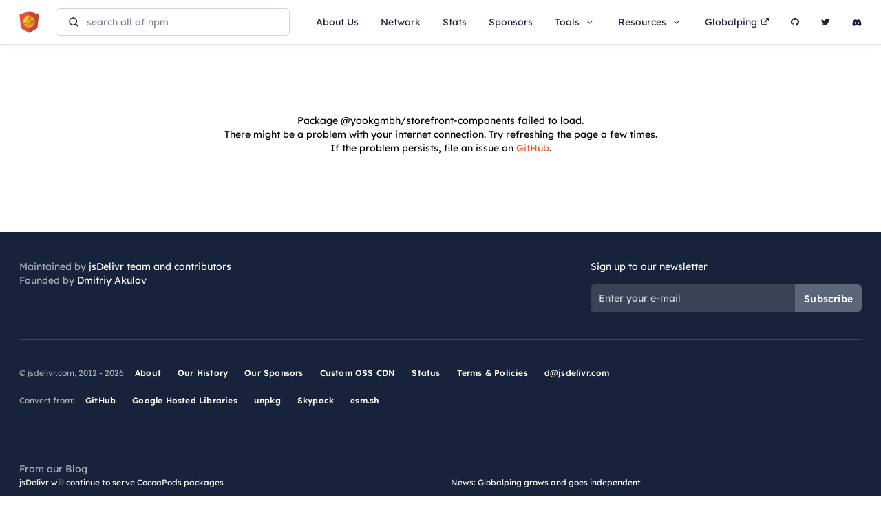

--- FILE ---
content_type: text/html; charset=utf-8
request_url: https://www.jsdelivr.com/package/npm/@yookgmbh/storefront-components
body_size: 7180
content:
<!DOCTYPE html> <html lang="en"><head><meta charset="utf-8">  <meta class="r-meta-e" content="width=device-width, initial-scale=1" name="viewport"> <meta class="r-meta-e" name="description" content="A free, fast, and reliable CDN for @yookgmbh/storefront-components. Yook Storefront Components"> <meta class="r-meta-e" content="jsdelivr, cdn, npm, github, js, javascript, free, open source, oss, deno, wordpress" name="keywords"> <meta class="r-meta-e" content="en_US" property="og:locale"> <meta class="r-meta-e" content="website" property="og:type"> <meta class="r-meta-e" property="og:title" content="@yookgmbh/storefront-components CDN by jsDelivr - A CDN for npm and GitHub"> <meta class="r-meta-e" property="og:description" content="A free, fast, and reliable CDN for @yookgmbh/storefront-components. Yook Storefront Components"> <meta class="r-meta-e" property="og:url" content="https://www.jsdelivr.com/package/npm/@yookgmbh/storefront-components"> <meta class="r-meta-e" content="jsDelivr" property="og:site_name"> <meta class="r-meta-e" property="og:image" content="https://www.jsdelivr.com/open-graph/image/npm/@yookgmbh/storefront-components"> <meta class="r-meta-e" property="og:image:secure_url" content="https://www.jsdelivr.com/open-graph/image/npm/@yookgmbh/storefront-components"> <meta class="r-meta-e" content="1280" property="og:image:width"> <meta class="r-meta-e" content="640" property="og:image:height"> <meta class="r-meta-e" name="twitter:image" content="https://www.jsdelivr.com/open-graph/image/npm/@yookgmbh/storefront-components">  <link class="r-meta-e" href="https://img.jsdelivr.com/" rel="dns-prefetch"> <link class="r-meta-e" crossorigin="anonymous" href="https://img.jsdelivr.com/" rel="preconnect"> <meta class="r-meta-e" content="summary_large_image" name="twitter:card"> <meta class="r-meta-e" name="twitter:description" content="A free, fast, and reliable CDN for @yookgmbh/storefront-components. Yook Storefront Components"> <meta class="r-meta-e" name="twitter:title" content="@yookgmbh/storefront-components CDN by jsDelivr - A CDN for npm and GitHub"> <meta class="r-meta-e" content="@jsdelivr" name="twitter:site"> <meta class="r-meta-e" content="@jsdelivr" name="twitter:creator"> <title class="r-meta-e">@yookgmbh/storefront-components CDN by jsDelivr - A CDN for npm and GitHub</title> <link class="r-meta-e" type="image/x-icon" rel="icon" href="/favicon.ico"> <link class="r-meta-e" type="image/svg+xml" rel="icon" href="/icons/favicon.svg"> <link class="r-meta-e" sizes="48x48" type="image/png" rel="icon" href="/icons/favicon-48x48.png"> <link class="r-meta-e" sizes="32x32" type="image/png" rel="icon" href="/icons/favicon-32x32.png"> <link class="r-meta-e" sizes="16x16" type="image/png" rel="icon" href="/icons/favicon-16x16.png"> <link class="r-meta-e" sizes="180x180" rel="apple-touch-icon" href="/icons/apple-touch-icon.png"> <link class="r-meta-e" rel="manifest" href="/icons/site.webmanifest"> <link class="r-meta-e" color="#e64e3d" rel="mask-icon" href="/icons/safari-pinned-tab.svg"> <meta class="r-meta-e" content="jsDelivr" name="apple-mobile-web-app-title"> <meta class="r-meta-e" content="jsDelivr" name="application-name"> <meta class="r-meta-e" content="#ffffff" name="msapplication-TileColor"> <meta class="r-meta-e" name="msapplication-config" content="/icons/browserconfig.xml"> <meta class="r-meta-e" content="#ffffff" name="theme-color">  <script class="r-meta-e" type="application/ld+json">			{"@context":"https://schema.org","@type":"SoftwareSourceCode","name":"@yookgmbh/storefront-components","description":"A free, fast, and reliable CDN for @yookgmbh/storefront-components. Yook Storefront Components","url":"https://www.jsdelivr.com/package/npm/@yookgmbh/storefront-components","dateCreated":"2021-05-28T14:10:20.126Z","dateModified":"2023-12-12T11:14:09.178Z","programmingLanguage":"JavaScript","maintainer":{"@type":"Person","name":"nosfair-fma"},"image":"https://gravatar.com/avatar/95b7253e0f5f9879d7cff6fab859b74c"}
		</script> <!--  Static part that doesn't change after the initial render.  --> <!--  Maybe will be useful in Firefox at some point.  --> <link href="https://cdn.jsdelivr.net/" rel="dns-prefetch"> <link href="https://data.jsdelivr.com/" rel="dns-prefetch"> <link href="https://datum.jsdelivr.com/" rel="dns-prefetch"> <link crossorigin="anonymous" href="https://cdn.jsdelivr.net/" rel="preconnect"> <link crossorigin="anonymous" href="https://data.jsdelivr.com/" rel="preconnect"> <link crossorigin="anonymous" href="https://datum.jsdelivr.com/" rel="preconnect"> <link rel="stylesheet" href="/assets/e50ddbb3d3b1a0c397d33d63a2d25b24bd2d0d89/css/app.css?v=e50ddbb3d3b1a0c397d33d63a2d25b24bd2d0d89"> <link onload="this.media=&#39;all&#39;" media="print" href="https://cdn.jsdelivr.net/npm/font-awesome@4.7.0/css/font-awesome.min.css" rel="stylesheet"> <link type="application/xml" href="/sitemap/index.xml" rel="sitemap"> <link title="jsDelivr" type="application/opensearchdescription+xml" href="/opensearch.xml" rel="search"> <style>				@font-face {
					font-family: 'Lexend';
					font-style: normal;
					font-weight: 100 900;
					src: url(https://cdn.jsdelivr.net/fontsource/fonts/lexend:vf@latest/latin-wght-normal.woff2) format('woff2-variations');
				}

				@font-face {
					font-family: 'Source Code Pro';
					font-style: normal;
					font-weight: 200 900;
					src: url(https://cdn.jsdelivr.net/fontsource/fonts/source-code-pro:vf@latest/latin-wght-normal.woff2) format('woff2-variations');
				}

				@font-face {
					font-family: 'Inter';
					font-style: normal;
					font-weight: 100 900;
					src: url(https://cdn.jsdelivr.net/fontsource/fonts/inter:vf@latest/latin-wght-normal.woff2) format('woff2-variations');
				}
			</style> <link crossorigin="anonymous" href="https://ofcncog2cu-dsn.algolia.net/" rel="preconnect"> <link crossorigin="anonymous" href="https://data.jsdelivr.com/" rel="preconnect"></head> <body><div id="page"> <link onload="this.media=&#39;all&#39;" media="print" href="https://cdn.jsdelivr.net/npm/pace-js@1.2.4/themes/orange/pace-theme-minimal.css" rel="stylesheet"> <script src="https://cdn.jsdelivr.net/npm/pace-js@1.2.4/pace.min.js" data-pace-options="{ &quot;restartOnPushState&quot;: false, &quot;restartOnRequestAfter&quot;: false }" async></script>  <header class="c-header  "><nav class="navbar navbar-default "><div class="container-fluid container-mw"><div class="navbar-header"><a class="main-logo" href="/"><!-- 
						Looking for the logo?
						Get all versions here: https://github.com/jsdelivr/jsdelivr-media
					 --> <img title="jsDelivr" height="32" width="29" src="/assets/e50ddbb3d3b1a0c397d33d63a2d25b24bd2d0d89/img/icons/jsdelivr_icon.svg"></a> <div class="c-search-compact "><div class="search-input-wrapper"><img height="20" width="20" src="/assets/e50ddbb3d3b1a0c397d33d63a2d25b24bd2d0d89/img/icons/magnifier.svg"> <input class="search-input" type="text" placeholder="search all of npm" spellcheck="false" value></div> <div class="c-search-compact-overlay"></div> </div> <button class="navbar-toggle collapsed" aria-expanded="false" data-target="#main-navbar" data-toggle="collapse" type="button"><span class="sr-only">Toggle navigation</span> <span class="icon-bar"></span> <span class="icon-bar"></span> <span class="icon-bar"></span></button></div> <div class="collapse navbar-collapse" id="main-navbar"><ul class="nav navbar-nav navbar-right default-navbar-right"><li><a href="/about">About Us</a></li> <li><a href="/network">Network</a></li> <li><a href="/statistics">Stats</a></li> <li><a href="/sponsors">Sponsors</a></li> <li class="dropdown"><a class="dropdown-toggle" aria-expanded="false" aria-haspopup="true" role="button" data-toggle="dropdown">Tools <i class="fa fa-angle-down" aria-hidden="true"></i></a> <ul class="dropdown-menu"><li><a href="/tools/purge">Purge cache</a></li> <li class="divider" role="separator"></li> <li class="dropdown-header"><div>Convert from</div></li> <li><a href="/github">GitHub</a></li> <li><a href="/google">Google Hosted Libraries</a></li> <li><a href="/unpkg">unpkg</a></li> <li><a href="/skypack">Skypack</a></li> <li><a href="/esmsh">esm.sh</a></li></ul></li> <li class="dropdown"><a class="dropdown-toggle" aria-expanded="false" aria-haspopup="true" role="button" data-toggle="dropdown">Resources <i class="fa fa-angle-down" aria-hidden="true"></i></a> <ul class="dropdown-menu"><li><a class="router-ignore" href="/blog/" target="_blank">Blog <i class="fa fa-external-link" aria-hidden="true"></i></a></li> <li><a href="https://jsdelivr.us11.list-manage.com/subscribe?u=0c85fe2c9a60310df9a3d6751&amp;id=283887f736" rel="noopener noreferrer" target="_blank">Newsletter <i class="fa fa-external-link" aria-hidden="true"></i></a></li> <li><a href="/esm">esm.run</a></li> <li class="dropdown-header"><div>Documentation</div></li> <li><a href="/documentation">Open Source CDN</a></li> <li><a class="router-ignore" href="/docs/data.jsdelivr.com">Public API</a></li></ul></li> <li><a target="_blank" href="https://globalping.io">Globalping<i class="fa fa-external-link"></i></a></li> <li><a title="GitHub" href="https://github.com/jsdelivr/jsdelivr" rel="noopener noreferrer" target="_blank"><i class="fa fa-github" aria-hidden="true"></i> <span class="icon-label-mobile">GitHub</span></a></li> <li><a title="Twitter" href="https://twitter.com/jsDelivr" rel="noopener noreferrer" target="_blank"><i class="fa fa-twitter" aria-hidden="true"></i> <span class="icon-label-mobile">Twitter</span></a></li> <li><a class="router-ignore" title="Discord" href="/discord" rel="noopener noreferrer" target="_blank"><svg class="fa" style="margin-top: 1px;" title="Discord" height="14" width="14" viewBox="0 0 640 512" xmlns="http://www.w3.org/2000/svg"><path d="M524.531 69.836a1.5 1.5 0 0 0-.764-.7A485.065 485.065 0 0 0 404.081 32.03a1.816 1.816 0 0 0-1.923.91 337.461 337.461 0 0 0-14.9 30.6 447.848 447.848 0 0 0-134.426 0 309.541 309.541 0 0 0-15.135-30.6 1.89 1.89 0 0 0-1.924-.91 483.689 483.689 0 0 0-119.688 37.107 1.712 1.712 0 0 0-.788.676C39.068 183.651 18.186 294.69 28.43 404.354a2.016 2.016 0 0 0 .765 1.375 487.666 487.666 0 0 0 146.825 74.189 1.9 1.9 0 0 0 2.063-.676A348.2 348.2 0 0 0 208.12 430.4a1.86 1.86 0 0 0-1.019-2.588 321.173 321.173 0 0 1-45.868-21.853 1.885 1.885 0 0 1-.185-3.126 251.047 251.047 0 0 0 9.109-7.137 1.819 1.819 0 0 1 1.9-.256c96.229 43.917 200.41 43.917 295.5 0a1.812 1.812 0 0 1 1.924.233 234.533 234.533 0 0 0 9.132 7.16 1.884 1.884 0 0 1-.162 3.126 301.407 301.407 0 0 1-45.89 21.83 1.875 1.875 0 0 0-1 2.611 391.055 391.055 0 0 0 30.014 48.815 1.864 1.864 0 0 0 2.063.7A486.048 486.048 0 0 0 610.7 405.729a1.882 1.882 0 0 0 .765-1.352c12.264-126.783-20.532-236.912-86.934-334.541ZM222.491 337.58c-28.972 0-52.844-26.587-52.844-59.239s23.409-59.241 52.844-59.241c29.665 0 53.306 26.82 52.843 59.239 0 32.654-23.41 59.241-52.843 59.241Zm195.38 0c-28.971 0-52.843-26.587-52.843-59.239s23.409-59.241 52.843-59.241c29.667 0 53.307 26.82 52.844 59.239 0 32.654-23.177 59.241-52.844 59.241Z" fill="#17233b"></path></svg> <span class="icon-label-mobile">Discord</span></a></li></ul></div></div></nav></header> <div class="p-package page"><div class="c-slider"><div class="c-slide" style><div> <div class="c-package"><div class="page-content"><div class="page-content_top-content-wrapper"><div class="main-content"><div class="c-package-header"><div class="row"><div class="col-sm-8"><div class="package-name-wrapper"><h1>@yookgmbh/storefront-components</h1> </div> <div class="package-info"><a class="package-owner" href="/?query=author%3A%20nosfair-fma"><img loading="lazy" height="20" width="20" src="https://gravatar.com/avatar/95b7253e0f5f9879d7cff6fab859b74c"> <span>nosfair-fma</span></a> <div class="sub-info"> <span class="sub-info_package sub-info_package_esm" title="ESM">esm</span>   <span class="sub-info_package sub-info_package_styles" title="Styles">Styles</span>  </div></div></div> <div class="col-sm-4"><div class="package-buttons">  <a class="button" title="npm" rel="noopener noreferrer" target="_blank" href="https://www.npmjs.com/package/@yookgmbh/storefront-components"><img height="20" width="20" src="/assets/e50ddbb3d3b1a0c397d33d63a2d25b24bd2d0d89/img/icons/npm.svg" alt="@yookgmbh/storefront-components JS library on npm" title="@yookgmbh/storefront-components on npm"></a> <a class="button" title="Download" rel="noopener noreferrer" href="https://registry.npmjs.org/@yookgmbh/storefront-components/-/storefront-components-.tgz"><img height="20" width="20" src="/assets/e50ddbb3d3b1a0c397d33d63a2d25b24bd2d0d89/img/icons/download.svg" alt="Download @yookgmbh/storefront-components JS library" title="Download @yookgmbh/storefront-components"></a></div> </div></div> <p class="package-description">Yook Storefront Components</p> <div class="package-header-bottom"><div class="horizontal-divider-16"></div> <div class="col-xs-12"><span title="1.3.12">Version <span>1.3.12</span></span> <span title="MIT">License <span>MIT</span></span> </div></div> <div class="package-buttons-mobile"><div><img height="20" width="20" src="/assets/e50ddbb3d3b1a0c397d33d63a2d25b24bd2d0d89/img/icons/globe.disabled.svg" alt="@yookgmbh/storefront-components has no homepage" title="@yookgmbh/storefront-components has no homepage"></div> <div><img height="20" width="20" src="/assets/e50ddbb3d3b1a0c397d33d63a2d25b24bd2d0d89/img/icons/github.disabled.svg" alt="@yookgmbh/storefront-components JS library on GitHub" title="@yookgmbh/storefront-components on GitHub"></div> <div><a class="button" title="npm" rel="noopener noreferrer" target="_blank" href="https://www.npmjs.com/package/@yookgmbh/storefront-components"><img height="20" width="20" src="/assets/e50ddbb3d3b1a0c397d33d63a2d25b24bd2d0d89/img/icons/npm.svg" alt="@yookgmbh/storefront-components JS library on npm" title="@yookgmbh/storefront-components on npm"></a></div> <div><a class="button" title="Download" rel="noopener noreferrer" href="https://registry.npmjs.org/@yookgmbh/storefront-components/-/storefront-components-.tgz"><img height="20" width="20" src="/assets/e50ddbb3d3b1a0c397d33d63a2d25b24bd2d0d89/img/icons/download.svg" alt="Download @yookgmbh/storefront-components JS library" title="Download @yookgmbh/storefront-components"></a></div></div> </div>  <div class="c-package-install-block "><div class="package-install-wrapper"><div class="install-settings"><div>INSTALL</div>  <div class="versions-wrapper"><span>Version:</span> <div class="version-dropdown"><button class="version-dropdown_selected"><a>Static</a> <img loading="lazy" height="20" width="20" src="/assets/e50ddbb3d3b1a0c397d33d63a2d25b24bd2d0d89/img/icons/chevron-down.white.svg"></button> <div class="version-dropdown_wrapper "><div class="version-dropdown_wrapper_filter"><img height="20" width="20" src="/assets/e50ddbb3d3b1a0c397d33d63a2d25b24bd2d0d89/img/icons/magnifier.svg"> <input placeholder="Filter versions" value></div> <ul class="version-dropdown_wrapper_list" style><li class="version-dropdown_wrapper_list_item selected "><a>Static</a></li><li class="version-dropdown_wrapper_list_item  "><a>Latest Patch</a></li><li class="version-dropdown_wrapper_list_item  "><a>Latest Minor</a></li><li class="version-dropdown_wrapper_list_item  "><a>Latest Major</a></li></ul></div></div></div> <button class="settings-btn"><img height="24" width="24" src="/assets/e50ddbb3d3b1a0c397d33d63a2d25b24bd2d0d89/img/icons/settings-white.svg"></button> </div> <div class="horizontal-divider-19"></div> <div class="install-script install-script-2"></div> <div class="horizontal-divider-19"></div> <div class="install-esm-ctrls"><form class="jsfiddle-form" target="_blank" method="POST" action="https://jsfiddle.net/api/post/library/pure"><input type="hidden" value="esm.run @yookgmbh/storefront-components demo" name="title"> <input type="hidden" value="// See https://www.npmjs.com/package/@yookgmbh/storefront-components documentation.
import * as yookgmbhstorefrontComponents from &#39;https://esm.run/@yookgmbh/storefront-components&#39;;

console.log(yookgmbhstorefrontComponents)
" name="js"> <button class="esm-ctrl" tabindex="2" type="submit">Open in jsfiddle</button></form> <a class="esm-ctrl">Learn more</a></div></div></div> <div class="package-nav"><a class="package-nav_route package-nav_route_active" id="tabRouteReadme"><img height="20" width="20" src="/assets/e50ddbb3d3b1a0c397d33d63a2d25b24bd2d0d89/img/icons/book.svg"> <span>Readme</span></a> <a class="package-nav_route " id="tabRouteFiles" href="?tab=files"><img height="20" width="20" src="/assets/e50ddbb3d3b1a0c397d33d63a2d25b24bd2d0d89/img/icons/settings.svg"> <span>Files</span></a> <a class="package-nav_route " id="tabRouteStats" href="?tab=stats"><img height="20" width="20" src="/assets/e50ddbb3d3b1a0c397d33d63a2d25b24bd2d0d89/img/icons/statistics.svg"> <span>Statistics</span></a> <a class="package-nav_route" rel="noopener noreferrer" target="_blank" id="tabRouteCdn" href="https://cdn.jsdelivr.net/npm/@yookgmbh/storefront-components/"><span>Browse CDN</span> <img height="20" width="20" src="/assets/e50ddbb3d3b1a0c397d33d63a2d25b24bd2d0d89/img/icons/external-link.svg"></a></div> <div class="package-readme"><div class="c-html"></div></div></div> <div class="side-content"><div class="c-package-sidemenu"><div class="package-stats "><div class="block-shadow "></div> <div style="position: relative; z-index: 1;"><div class="sidemenu-title"><span>Statistics</span> <div class="c-periods-dropdown"></div></div> <div class="horizontal-divider"></div> <div class="stats-section mb-18"><span>Requests</span> <span>0</span></div> <div class="requests-chart-wrapper"><canvas id="requests-chart"></canvas></div> <div class="horizontal-divider"></div> <div class="stats-section mb-18"><span>Bandwidth</span> <span>0 </span></div> <div class="bandwidth-chart-wrapper"><canvas id="bandwidth-chart"></canvas></div> <div class="horizontal-divider"></div></div> <div class="stats-section mb-24"><!--  show package version if no data of top versions  --> <span>Top version - </span> <span>0</span></div> <a class="btn-secondary">Full @yookgmbh/storefront-components Download Stats</a> <div class="horizontal-divider"></div> <div class="twitter-share"><div></div> <a class="btn-twitter-share mt-8" rel="noopener noreferrer" target="_blank" href="https://twitter.com/intent/tweet?text=%40yookgmbh%2Fstorefront-components%20is%20the%20NaNth%20most%20popular%20package%20on%20%40jsDelivr%20CDN%2C%20with%200%20hits%20%3A%20undefined"><img height="20" width="20" src="/assets/e50ddbb3d3b1a0c397d33d63a2d25b24bd2d0d89/img/icons/twitter-white.svg"> Share</a></div> </div> <div class="box-badge mt-32 mb-32"><div class="box-title">Get a badge for your package</div> <img src="https://data.jsdelivr.com/v1/package/npm/@yookgmbh/storefront-components/badge"> <img height="20" width="20" data-clipboard-text="[![](https://data.jsdelivr.com/v1/package/npm/@yookgmbh/storefront-components/badge)](https://www.jsdelivr.com/package/npm/@yookgmbh/storefront-components)" src="/assets/e50ddbb3d3b1a0c397d33d63a2d25b24bd2d0d89/img/icons/copy-btn-black.svg"> <img height="20" width="20" src="/assets/e50ddbb3d3b1a0c397d33d63a2d25b24bd2d0d89/img/icons/alternate-btn.svg"></div></div></div></div>  </div></div></div></div> <div class="c-slide" style></div></div></div> <footer class="c-footer"><div class="wrapper"><div class="container-fluid container-mw"><div class="row block-main"><div class="col-xs-12 col-sm-6 main-left"><div class="maintain-header"><span class="text-footer-14 op-64">Maintained by</span> <a class="text-footer-14" href="/about#people">jsDelivr team and contributors</a> <br> <span class="text-footer-14 op-64">Founded by</span> <a class="text-footer-14" href="https://dakulov.com/" rel="noopener noreferrer" target="_blank">Dmitriy Akulov</a></div></div> <div class="col-xs-12 col-sm-6 main-right"><div class="main-right-container"><div class="subscribe-header"><span class="text-footer-14">Sign up to our newsletter</span></div> <form class="form-inline subscribe-content" target="_blank" method="POST" action="https://jsdelivr.us11.list-manage.com/subscribe?u=0c85fe2c9a60310df9a3d6751&amp;id=283887f736"><div class="form-group"><input class="form-control" type="email" autocomplete="email" id="new-email" placeholder="Enter your e-mail" name="MERGE0"></div> <button class="btn btn-default semi-bold" type="submit">Subscribe</button></form></div></div></div> <div class="footer-separator"></div> <div class="block-list"><div class="title-copy-bottom op-64">© jsdelivr.com, 2012 - 2026</div> <div class="row list-primary"><div class="col-sm-12"><div class="title-copy op-64">© jsdelivr.com, 2012 - 2026</div> <ul><li><a href="/about">About</a></li> <li><a href="/history">Our History</a></li> <li><a href="/sponsors">Our Sponsors</a></li> <li><a href="/oss-cdn">Custom OSS CDN</a></li> <li><a href="https://status.jsdelivr.com/">Status</a></li> <li><a href="/terms">Terms &amp; Policies</a></li> <li><a href="mailto:d@jsdelivr.com">d@jsdelivr.com</a></li></ul></div></div> <div class="row list-second"><div class="col-sm-12"><div class="title-convert op-64">Convert from:</div> <ul><li><a href="/github">GitHub</a></li> <li><a href="/google">Google Hosted Libraries</a></li> <li><a href="/unpkg">unpkg</a></li> <li><a href="/skypack">Skypack</a></li> <li><a href="/esmsh">esm.sh</a></li></ul></div></div></div> <div class="footer-separator"></div> <div class="footer-blog-links"><div class="footer-blog-links_title op-64">From our Blog</div> <div class="footer-blog-links_block"></div></div></div></div></footer></div> <script id="ractive-data" type="text/plain">		{"type":"npm","name":"storefront-components","scope":"@yookgmbh","package":{"rev":"85-431f8015f965f5b5991e8a56cc91052f","name":"@yookgmbh/storefront-components","downloadsLast30Days":166,"downloadsRatio":0,"humanDownloadsLast30Days":"166","jsDelivrHits":145159,"popular":false,"version":"1.3.12","versions":{"0.0.1":"2021-05-28T14:10:20.126Z","0.0.2":"2021-05-28T14:48:54.705Z","0.0.3":"2021-08-04T20:48:02.219Z","1.2.1":"2021-08-24T10:59:48.148Z","1.2.2":"2021-08-25T08:48:46.865Z","1.2.3-beta.0":"2021-09-09T11:00:25.009Z","1.3.0-beta.1":"2021-10-05T13:57:13.143Z","1.3.0-beta.2":"2021-10-11T09:43:10.581Z","1.3.0-beta.3":"2021-10-13T10:50:19.530Z","1.3.0-beta.4":"2021-11-01T12:01:20.897Z","1.2.3":"2021-11-11T12:10:50.671Z","1.3.0-beta.5":"2021-11-11T13:53:03.245Z","1.3.0-beta.6":"2021-11-11T13:54:28.634Z","1.3.0-beta.7":"2021-11-15T15:05:39.220Z","1.3.0-rc.1":"2021-12-07T10:08:21.236Z","1.3.0":"2021-12-08T09:59:36.359Z","1.3.1":"2021-12-08T10:04:16.603Z","1.3.2":"2021-12-10T15:14:36.348Z","1.3.3-beta.1":"2021-12-19T11:37:52.608Z","1.3.3":"2021-12-21T07:57:04.526Z","1.3.4":"2022-01-12T13:55:05.498Z","1.3.5-beta.2":"2022-02-07T10:27:54.678Z","1.3.5-beta.3":"2022-02-07T10:49:35.098Z","1.3.5-beta.4":"2022-02-07T12:26:30.580Z","1.3.5-beta.5":"2022-02-07T14:10:28.040Z","1.3.5-beta.6":"2022-03-03T09:28:08.701Z","1.3.5-beta.7":"2022-03-09T08:31:24.445Z","1.3.5-beta.8":"2022-03-09T09:08:59.973Z","1.3.5":"2022-03-11T17:12:51.259Z","1.3.6-beta.0":"2022-05-16T12:53:19.250Z","1.3.6-beta.1":"2022-05-16T13:04:05.469Z","1.3.6-beta.2":"2022-05-17T12:03:55.817Z","1.3.6-beta.3":"2022-05-18T13:44:54.356Z","1.3.6-beta.4":"2022-05-24T06:40:31.163Z","1.3.6-beta.5":"2022-05-30T10:54:02.742Z","1.3.6":"2022-05-30T12:48:26.807Z","1.3.7-beta.0":"2022-08-19T08:23:08.814Z","1.3.7-beta.1":"2022-08-22T09:11:52.926Z","1.3.7-beta.2":"2022-08-22T09:59:26.481Z","1.3.7":"2022-09-20T07:28:24.657Z","1.3.8-beta.0":"2022-10-11T11:39:52.066Z","1.3.8-beta.1":"2022-10-11T11:43:44.486Z","1.3.8":"2022-10-13T07:29:21.787Z","1.3.9-beta.0":"2022-12-22T10:35:39.988Z","1.3.9-beta.1":"2022-12-23T09:52:04.468Z","1.3.9-beta.2":"2023-01-16T14:58:51.451Z","1.3.9-beta.3":"2023-01-19T09:56:48.855Z","1.3.9-beta.4":"2023-01-19T10:56:17.110Z","1.3.9":"2023-01-23T13:15:59.489Z","1.3.10-beta.0":"2023-02-14T14:44:01.027Z","1.3.10-beta.1":"2023-02-15T13:12:41.376Z","1.3.10-beta.2":"2023-02-16T10:18:58.984Z","1.3.10-beta.3":"2023-02-23T11:56:51.789Z","1.3.10-beta.4":"2023-02-27T14:05:37.809Z","1.3.10-beta.5":"2023-03-06T11:44:33.386Z","1.3.10-beta.6":"2023-03-08T10:17:04.518Z","1.3.10-beta.7":"2023-03-08T10:25:12.589Z","1.3.10-beta.8":"2023-03-13T14:04:06.328Z","1.3.10":"2023-03-17T12:55:51.564Z","1.3.11-beta.0":"2023-03-17T13:31:33.795Z","1.3.11-beta.1":"2023-03-30T16:05:20.871Z","1.3.11-beta.2":"2023-03-30T16:23:20.514Z","1.3.11-beta.3":"2023-04-03T13:31:46.437Z","1.3.11":"2023-04-05T11:39:03.189Z","1.3.12-beta.0":"2023-04-06T10:08:29.328Z","1.3.12-beta.1":"2023-04-28T08:08:02.550Z","1.3.12-beta.2":"2023-04-28T08:15:34.417Z","1.3.12":"2023-04-28T10:45:24.845Z","1.3.13-beta.0":"2023-05-11T15:13:04.901Z","1.3.13-beta.1":"2023-05-11T19:39:37.958Z","1.3.13-beta.2":"2023-05-15T07:01:57.342Z","1.3.13-beta.3":"2023-06-01T12:31:57.547Z","1.3.13-beta.4":"2023-06-05T08:09:55.269Z","1.3.13-beta.5":"2023-06-05T08:26:31.365Z","1.3.13-beta.6":"2023-06-05T11:29:38.199Z","1.3.13-beta.7":"2023-07-12T13:06:46.650Z","1.3.13-beta.8":"2023-07-13T06:00:09.762Z","1.3.13-beta.9":"2023-12-12T11:14:09.178Z"},"tags":{"latest":"1.3.12","beta":"1.3.13-beta.9","rc":"1.3.0-rc.1"},"description":"Yook Storefront Components","dependencies":{"mathjs":"^11.8.0"},"devDependencies":{},"repository":null,"githubRepo":null,"gitHead":null,"readme":" ","owner":{"name":"nosfair-fma","email":"fabian.martin@nosfair.com","avatar":"https://gravatar.com/avatar/95b7253e0f5f9879d7cff6fab859b74c","link":"https://www.npmjs.com/~nosfair-fma"},"deprecated":false,"isDeprecated":false,"deprecatedReason":null,"isSecurityHeld":false,"homepage":null,"license":"MIT","keywords":[],"computedKeywords":[],"computedMetadata":{},"created":1622211019616,"modified":1702379649380,"lastPublisher":{"name":"nosfair-fma","email":"fabian.martin@nosfair.com","avatar":"https://gravatar.com/avatar/95b7253e0f5f9879d7cff6fab859b74c","link":"https://www.npmjs.com/~nosfair-fma"},"owners":[{"name":"sascha_yook","email":"sascha@yook.one","avatar":"https://gravatar.com/avatar/52d27d3ec547c9903e4902e74b246bc7","link":"https://www.npmjs.com/~sascha_yook"},{"name":"antoine-verger","email":"antoine@yook.one","avatar":"https://gravatar.com/avatar/85185832439a10e0aed6ce565ebd11d3","link":"https://www.npmjs.com/~antoine-verger"},{"name":"nosfair-fma","email":"fabian.martin@nosfair.com","avatar":"https://gravatar.com/avatar/95b7253e0f5f9879d7cff6fab859b74c","link":"https://www.npmjs.com/~nosfair-fma"},{"name":"stel10","email":"sascha.stelten@nosfair.com","avatar":"https://gravatar.com/avatar/71b152add7074e633a28bb33671b9c0f","link":"https://www.npmjs.com/~stel10"}],"bin":{},"humanDependents":"0","dependents":0,"types":{"ts":"included"},"moduleTypes":["esm"],"styleTypes":["css"],"changelogFilename":null,"lastCrawl":"2023-12-12T13:37:17.855Z","_revision":1702388237856,"_searchInternal":{"alternativeNames":["yookgmbhstorefrontcomponents"," yookgmbh storefront components","@yookgmbh/storefront-components.js","@yookgmbh/storefront-componentsjs","@yookgmbh/storefront-components"],"popularAlternativeNames":["yookgmbhstorefrontcomponents"," yookgmbh storefront components","@yookgmbh/storefront-components.js","@yookgmbh/storefront-componentsjs","@yookgmbh/storefront-components"]},"_downloadsMagnitude":3,"_jsDelivrPopularity":3,"_popularName":"@yookgmbh/storefront-components","objectID":"@yookgmbh/storefront-components"},"description":"A free, fast, and reliable CDN for @yookgmbh/storefront-components. Yook Storefront Components"}
	</script> <script id="ractive-shared" type="text/plain">		{"serverHost":"https://www.jsdelivr.com","assetsHost":"/assets/e50ddbb3d3b1a0c397d33d63a2d25b24bd2d0d89","apiDocsHost":"https://data.jsdelivr.com","assetsVersion":"e50ddbb3d3b1a0c397d33d63a2d25b24bd2d0d89"}
	</script> <script src="https://cdn.jsdelivr.net/npm/ractive@1.4.0/runtime.min.js"></script> <script src="https://cdn.jsdelivr.net/npm/ractive-route@0.3.11/ractive-route.min.js"></script> <script src="https://cdn.jsdelivr.net/npm/ractive-decorators-sortable@0.2.1/Ractive-decorators-sortable.min.js"></script> <script src="https://cdn.jsdelivr.net/npm/ractive-transitions-fly@0.3.0/dist/ractive-transitions-fly.umd.min.js"></script> <script src="https://cdn.jsdelivr.net/npm/ractive-transitions-slide@0.4.0/dist/ractive-transitions-slide.umd.min.js"></script> <script src="https://cdn.jsdelivr.net/npm/jquery@3.6.3/dist/jquery.slim.min.js"></script> <script src="https://cdn.jsdelivr.net/npm/algoliasearch@3.35.1/dist/algoliasearchLite.min.js"></script> <script src="https://cdn.jsdelivr.net/npm/bootstrap@3.3.7/dist/js/bootstrap.min.js"></script> <script src="https://cdn.jsdelivr.net/npm/clipboard@2.0.11/dist/clipboard.min.js"></script> <script src="https://cdn.jsdelivr.net/npm/input-autogrow@1.1.1/dist/input-autogrow.min.js"></script> <script src="https://cdn.jsdelivr.net/npm/autocomplete.js@0.38.1/dist/autocomplete.jquery.min.js"></script>  <script src="/assets/e50ddbb3d3b1a0c397d33d63a2d25b24bd2d0d89/js/app.js?v=e50ddbb3d3b1a0c397d33d63a2d25b24bd2d0d89"></script> <script src="https://datum.jsdelivr.com/js/script.js" data-domain="jsdelivr.com" defer></script></body></html>